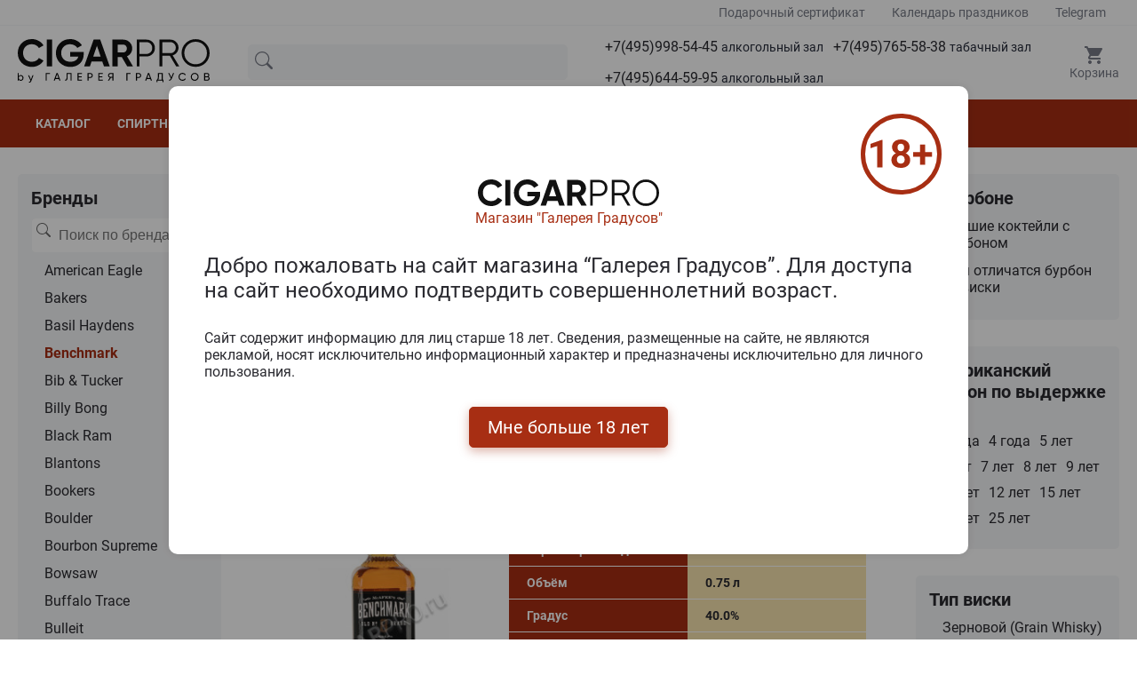

--- FILE ---
content_type: text/html; charset=UTF-8
request_url: https://www.cigarpro.ru/drinks/whisky/usa/benchmark/
body_size: 19342
content:
<!DOCTYPE html>
<html lang="ru">

<head>
    <link rel="icon" href="/favicon.svg" type="image/svg-xml">
    <meta charset="utf-8">
    <meta name="viewport" content="width=device-width, initial-scale=1">
    <meta name="csrf-token" content="SD8YZBvTTFT1oM6EatiCBpI49XV8HZMOr8I5uyhL">

    <title>Виски Benchmark купить бурбон Бенчмарк американский виски цена</title>

    <meta name="description" content="Виски Benchmark (Бенчмарк) - прекрасный выбор! Закажите Виски Benchmark (Бенчмарк) в магазине Галерея Градусов! У нас огромный выбор от простого до элитного! +7(495)644-59-95">

    
    <link rel="stylesheet" href="/css/app.css?id=09dac38c7016c7d0d3f6e2ea1ccf4fd3">

    <!-- Scripts -->
    
    
        <link rel="canonical" href="https://www.cigarpro.ru/drinks/whisky/usa/benchmark/">
</head>

<body>
<header id="header">
        <div class="header-top">
            <div class="container">
                <div class="header-top__inner">
                    <a href="/gift/gift-certificate/">
                        Подарочный сертификат
                    </a>
                    <a href="/holiday-calendar/">
                        Календарь праздников
                    </a>
                    
                    <a href="https://t.me/+79856445995/" rel="nofollow">
                        Telegram
                    </a>
                </div>
            </div>
        </div>
        <div class="container">
            <div class="header__wrapper">
                <div class="logo">
                    <a href="/" title="CigarPro - интернет магазин сигар и спиртных напиток">
                        <img src="/images/site/logo.svg" alt="Логотип CigarPro">
                    </a>
                </div>
                <div class="search">
                    <form class="search__form" action="/search-new">
                                                <input type="text" name="searchStr" class="input" placeholder="" title="Введите ключевые слова которые вы хотите найти." id="searchbox" value="">
                        <div class="search__barcode-scanner">

                        <a href="/barcode-scanner/" class="barcode-scanner-btn">
                            <svg class="svg-icon" style="width: 2em; height: 2em; vertical-align: middle; fill: currentColor; overflow: hidden;" viewBox="0 0 1024 1024" version="1.1" xmlns="http://www.w3.org/2000/svg">
                                <path d="M170.666667 256 256 256 256 768 170.666667 768 170.666667 256M298.666667 256 341.333333 256 341.333333 768 298.666667 768 298.666667 256M384 256 512 256 512 768 384 768 384 256M554.666667 256 597.333333 256 597.333333 768 554.666667 768 554.666667 256M682.666667 256 768 256 768 768 682.666667 768 682.666667 256M810.666667 256 853.333333 256 853.333333 768 810.666667 768 810.666667 256M85.333333 170.666667 85.333333 341.333333 0 341.333333 0 170.666667C0 123.733333 38.4 85.333333 85.333333 85.333333L256 85.333333 256 170.666667 85.333333 170.666667M938.666667 85.333333C985.6 85.333333 1024 123.733333 1024 170.666667L1024 341.333333 938.666667 341.333333 938.666667 170.666667 768 170.666667 768 85.333333 938.666667 85.333333M85.333333 682.666667 85.333333 853.333333 256 853.333333 256 938.666667 85.333333 938.666667C38.4 938.666667 0 900.266667 0 853.333333L0 682.666667 85.333333 682.666667M938.666667 853.333333 938.666667 682.666667 1024 682.666667 1024 853.333333C1024 900.266667 985.6 938.666667 938.666667 938.666667L768 938.666667 768 853.333333 938.666667 853.333333Z"  />
                            </svg>
                        </a>
                        </div>
                        <div class="search__close" style="">
                            <svg class="svg-icon" style="width: 2rem; height: 2rem; vertical-align: middle; fill: currentColor; overflow: hidden;" viewBox="0 0 1024 1024" version="1.1" xmlns="http://www.w3.org/2000/svg"><path d="M933.60766 955.85804 812.270296 955.85804c-11.178032 0-20.222382-9.083889-20.222382-20.221554 0-11.178597 9.044351-20.222577 20.222382-20.222577l101.113958 0 0-101.109816c0-11.177574 9.045374-20.221554 20.223406-20.221554 11.138121 0 20.222382 9.04398 20.222382 20.221554l0 121.331369C953.829019 946.774151 944.744758 955.85804 933.60766 955.85804zM933.60766 713.195302c-11.178032 0-20.223406-9.084912-20.223406-20.222577L913.384254 571.642378c0-11.177574 9.045374-20.222577 20.223406-20.222577 11.138121 0 20.222382 9.045003 20.222382 20.222577L953.830042 692.972724C953.829019 704.110389 944.744758 713.195302 933.60766 713.195302zM933.60766 470.532563c-11.178032 0-20.223406-9.083889-20.223406-20.221554L913.384254 328.97964c0-11.17655 9.045374-20.221554 20.223406-20.221554 11.138121 0 20.222382 9.045003 20.222382 20.221554l0 121.331369C953.829019 461.448674 944.744758 470.532563 933.60766 470.532563zM933.60766 227.870848c-11.178032 0-20.223406-9.083889-20.223406-20.222577l0-101.108792-101.113958 0c-11.178032 0-20.222382-9.083889-20.222382-20.221554 0-11.177574 9.044351-20.221554 20.222382-20.221554l121.336341 0c11.138121 0 20.222382 9.04398 20.222382 20.221554l0 121.330346C953.829019 218.786958 944.744758 227.870848 933.60766 227.870848zM690.933955 955.85804 569.598638 955.85804c-11.178032 0-20.223406-9.083889-20.223406-20.221554 0-11.178597 9.045374-20.222577 20.223406-20.222577L690.933955 915.413909c11.138121 0 20.223406 9.04398 20.223406 20.222577C711.157361 946.774151 702.072076 955.85804 690.933955 955.85804zM690.933955 106.539478 569.598638 106.539478c-11.178032 0-20.223406-9.083889-20.223406-20.221554 0-11.177574 9.045374-20.221554 20.223406-20.221554L690.933955 66.096371c11.138121 0 20.223406 9.04398 20.223406 20.221554C711.157361 97.455589 702.072076 106.539478 690.933955 106.539478zM448.262297 106.539478 326.925956 106.539478c-11.177008 0-20.222382-9.083889-20.222382-20.221554 0-11.177574 9.045374-20.221554 20.222382-20.221554l121.336341 0c11.138121 0 20.222382 9.04398 20.222382 20.221554C468.484679 97.455589 459.399395 106.539478 448.262297 106.539478zM205.589615 955.85804 84.254298 955.85804c-11.178032 0-20.222382-9.083889-20.222382-20.221554L64.031916 814.305117c0-11.177574 9.044351-20.221554 20.222382-20.221554 11.157565 0 20.222382 9.04398 20.222382 20.221554l0 101.109816 101.113958 0c11.157565 0 20.222382 9.04398 20.222382 20.222577C225.813021 946.774151 216.748203 955.85804 205.589615 955.85804zM205.589615 106.539478l-101.113958 0 0 101.108792c0 11.137665-9.064818 20.222577-20.222382 20.222577-11.178032 0-20.222382-9.083889-20.222382-20.222577L64.030892 86.317924c0-11.177574 9.044351-20.221554 20.222382-20.221554l121.336341 0c11.157565 0 20.222382 9.04398 20.222382 20.221554C225.813021 97.455589 216.748203 106.539478 205.589615 106.539478zM84.254298 308.758086c11.157565 0 20.222382 9.045003 20.222382 20.221554l0 121.331369c0 11.137665-9.064818 20.221554-20.222382 20.221554-11.178032 0-20.222382-9.083889-20.222382-20.221554L64.031916 328.97964C64.030892 317.80309 73.076266 308.758086 84.254298 308.758086zM84.254298 551.419801c11.157565 0 20.222382 9.045003 20.222382 20.222577L104.47668 692.972724c0 11.137665-9.064818 20.222577-20.222382 20.222577-11.178032 0-20.222382-9.084912-20.222382-20.222577L64.031916 571.642378C64.030892 560.464805 73.076266 551.419801 84.254298 551.419801zM700.49305 661.534711l-40.998396 40.996716c-7.504212 7.502881-19.748572 7.502881-27.291671 0L516.118465 586.453712 400.035993 702.531428c-7.544122 7.502881-19.788483 7.502881-27.292695 0l-40.998396-40.996716c-7.504212-7.503904-7.504212-19.747763 0-27.290553l116.122382-116.079762L331.744902 402.125567c-7.504212-7.582699-7.504212-19.786649 0-27.330462l40.998396-40.956807c7.504212-7.543813 19.748572-7.543813 27.292695 0l116.082471 116.077715 116.084518-116.077715c7.543099-7.543813 19.787459-7.543813 27.291671 0l40.998396 40.956807c7.504212 7.543813 7.504212 19.747763 0 27.330462L584.369645 518.164397l116.123405 116.079762C707.997262 641.786948 707.997262 654.030807 700.49305 661.534711zM326.925956 915.413909l121.336341 0c11.138121 0 20.222382 9.04398 20.222382 20.222577 0 11.137665-9.084261 20.221554-20.222382 20.221554L326.925956 955.85804c-11.177008 0-20.222382-9.083889-20.222382-20.221554C306.703574 924.45789 315.747925 915.413909 326.925956 915.413909z"  /></svg>
                        </div>
                        <svg class="icon search__icon">
                            <use xlink:href="/images/site/sprite.svg#search"></use>
                        </svg>
                    </form>
                    <div class="search__result-dynamic"></div>
                </div>
                <div class="phone">
                    <div class="phone__icon">
                        <svg class="icon">
                            <use xlink:href="/images/site/sprite.svg#phone"></use>
                        </svg>
                        <span>Телефон</span>
                    </div>
                    <div class="phone__wrapper">
                        <div class="phone__item">
                            <a href="tel:+74959985445">+7(495)998-54-45 <span>алкогольный зал</span></a>
                        </div>
                        <div class="phone__item">
                            <a href="tel:+74957655838">+7(495)765-58-38 <span>табачный зал</span></a>
                        </div>
                        
                        <div class="phone__item">
                            <a href="tel:+74956445995">+7(495)644-59-95 <span>алкогольный зал</span></a>
                        </div>
                        
                        <div class="phone__item whatsapp">
                            <div>
                                <svg class="icon">
                                    <use xlink:href="/images/site/sprite.svg#telegram-color"></use>
                                </svg>
                            </div>
                            <a href="https://t.me/+79856445995/">Написать в Telegram</a>
                        </div>
                        <div class="phone__item whatsapp">
                            <div style="padding: 3px;">
                                <img src="/images/site/max-messenger-sign-logo.png" alt="" style="height: 18px">
                            </div>
                            <a href="https://t.me/+79856445995/">Написать в Max</a>
                        </div>
                    </div>
                    <div class="phone-contact__wrapper">
                        <div class="phone__item">
                            <a href="tel:+74959985445">+7(495)998-54-45 <span>алкогольный зал</span></a>
                        </div>
                        <div class="phone__item">
                            <a href="tel:+74957655838">+7(495)765-58-38 <span>табачный зал</span></a>
                        </div>
                        
                        <div class="phone__item">
                            <a href="tel:+74956445995">+7(495)644-59-95 <span>алкогольный зал</span></a>
                        </div>
                        
                        <div class="phone__item whatsapp">
                            <div>
                                <svg class="icon">
                                    <use xlink:href="/images/site/sprite.svg#telegram-color"></use>
                                </svg>
                            </div>
                            <a href="https://t.me/+79856445995/">Написать в Telegram</a>
                        </div>
                        <div class="phone__item whatsapp">
                            <div style="padding: 3px;">
                                <img src="/images/site/max-messenger-sign-logo.png" alt="" style="height: 18px">
                            </div>
                            <a href="https://t.me/+79856445995/">Написать в Max</a>
                        </div>
                        <div class="phone__item">
                            <a href="https://yandex.ru/maps/org/galereya_gradusov/1314001680" targe="_blank" style="color: blue; text-decoration: underline;">
                                Магазин "Галерея Градусов"<br>ул. Серпуховский вал, д. 5, Москва
                            </a>
                        </div>
                    </div>
                </div>
                <div class="cart">
                    <div class="cart__icon">
                        <svg class="icon">
                            <use xlink:href="/images/site/sprite.svg#cart"></use>
                        </svg>
                        <span>Корзина</span>
                        <span class="cart__counter" style="display: none;"></span>
                    </div>
                    <div class="mini-cart">
                        <div class="mini-cart_div">
                            <div class="mini-cart__title"><a href="/cart/">Заявка</a></div>
                            <div class="mini-cart__wrap"></div>
                            <div class="mini-cart__total">Итого: 0 руб.</div>
                            <a href="/cart/" class="primary-btn">Оформить заявку</a>
                        </div>
                    </div>

                    
                </div>
            </div>
        </div>
        <nav id="menu">
            <div class="container">
                <ul class="menu-contaier">
                    <li class="menu-contaier-item"><a href="/">Каталог</a></li>
                    <li class="menu-contaier-item menu-dropdown">
                        <div class="menu-dropdown-btn">
                            <span>Спиртные напитки</span>
                            <svg class="icon menu-dropdown-icon">
                                <use xlink:href="/images/site/sprite.svg#arrow-down"></use>
                            </svg>
                        </div>
                        <div class="menu-dropdown-close-btn">
                            <svg class="icon menu-dropdown-icon">
                                <use xlink:href="/images/site/sprite.svg#close"></use>
                            </svg>
                        </div>
                        <ul class="menu-dropdown-list">
                            <li class="menu-dropdown-list-item"><a href="/drinks/absinthe/">Абсент</a></li>
                            <li class="menu-dropdown-list-item"><a href="/drinks/icewine/">Айсвайн</a></li>
                            <li class="menu-dropdown-list-item"><a href="/drinks/aperitifs/">Аперитивы</a></li>
                            <li class="menu-dropdown-list-item"><a href="/drinks/armagnac/">Арманьяк</a></li>
                            <li class="menu-dropdown-list-item"><a href="/drinks/baijiu/">Байцзю</a></li>
                            <li class="menu-dropdown-list-item"><a href="/drinks/bitter/">Биттер</a></li>
                            <li class="menu-dropdown-list-item"><a href="/drinks/brandy/">Бренди</a></li>
                            <li class="menu-dropdown-list-item"><a href="/drinks/brandy-de-jerez/">Бренди де Херес</a></li>
                            <li class="menu-dropdown-list-item"><a href="/drinks/vermouth/">Вермут</a></li>
                            <li class="menu-dropdown-list-item"><a href="/drinks/wine/">Вино</a></li>
                            <li class="menu-dropdown-list-item"><a href="/drinks/whisky/">Виски</a></li>
                            <li class="menu-dropdown-list-item"><a href="/drinks/vodka/">Водка</a></li>
                            <li class="menu-dropdown-list-item"><a href="/drinks/grappa/">Граппа</a></li>
                            <li class="menu-dropdown-list-item"><a href="/drinks/gin/">Джин</a></li>
                            <li class="menu-dropdown-list-item"><a href="/drinks/distillates/">Дистилляты (фруктовые и злаковые)</a></li>
                            <li class="menu-dropdown-list-item"><a href="/drinks/sparkling-wines/">Игристое вино</a></li>
                            <li class="menu-dropdown-list-item"><a href="/drinks/calvados/">Кальвадос</a></li>
                            <li class="menu-dropdown-list-item"><a href="/drinks/cachaca/">Кашаса</a></li>
                            <li class="menu-dropdown-list-item"><a href="/drinks/cocktails/">Коктейли (на основе спиртных напитков)</a></li>
                            <li class="menu-dropdown-list-item"><a href="/drinks/cognac/">Коньяк</a></li>
                            <li class="menu-dropdown-list-item"><a href="/drinks/liqueur/">Ликер</a></li>
                            <li class="menu-dropdown-list-item"><a href="/drinks/limoncello/">Лимончелло</a></li>
                            <li class="menu-dropdown-list-item"><a href="/drinks/madeira/">Мадейра вино</a></li>
                            <li class="menu-dropdown-list-item"><a href="/drinks/malaga/">Малага</a></li>
                            <li class="menu-dropdown-list-item"><a href="/drinks/marsala/">Марсала</a></li>
                            <li class="menu-dropdown-list-item"><a href="/drinks/medovuha/">Медовуха и Медостав</a></li>
                            <li class="menu-dropdown-list-item"><a href="/drinks/mezcal/">Мескаль</a></li>
                            <li class="menu-dropdown-list-item"><a href="/drinks/tinctures/">Настойки</a></li>
                            <li class="menu-dropdown-list-item"><a href="/drinks/eau-de-vie/">О-де-ви</a></li>
                            <li class="menu-dropdown-list-item"><a href="/drinks/beer/">Пиво</a></li>
                            <li class="menu-dropdown-list-item"><a href="/drinks/pineau-des-charentes/">Пино де Шарант</a></li>
                            <li class="menu-dropdown-list-item"><a href="/drinks/pisco/">Писко</a></li>
                            <li class="menu-dropdown-list-item"><a href="/drinks/pommeaudenormandie/">Поммо де Норманди</a></li>
                            <li class="menu-dropdown-list-item"><a href="/drinks/porto/">Портвейн</a></li>
                            <li class="menu-dropdown-list-item"><a href="/drinks/rakija/">Ракия</a></li>
                            <li class="menu-dropdown-list-item"><a href="/drinks/rum/">Ром</a></li>
                            <li class="menu-dropdown-list-item"><a href="/drinks/sake/">Саке</a></li>
                            <li class="menu-dropdown-list-item"><a href="/drinks/sambuca/">Самбука</a></li>
                            <li class="menu-dropdown-list-item"><a href="/drinks/cidre/">Сидр</a></li>
                            <li class="menu-dropdown-list-item"><a href="/drinks/syrups/">Сиропы</a></li>
                            <li class="menu-dropdown-list-item"><a href="/drinks/shochu/">Сётю</a></li>
                            <li class="menu-dropdown-list-item"><a href="/drinks/tequila/">Текила</a></li>
                            <li class="menu-dropdown-list-item"><a href="/drinks/tutovka/">Тутовка (тутовая водка)</a></li>
                            <li class="menu-dropdown-list-item"><a href="/drinks/ouzo/">Узо</a></li>
                            <li class="menu-dropdown-list-item"><a href="/drinks/flocdecascogne/">Флок де Гасконь</a></li>
                            <li class="menu-dropdown-list-item"><a href="/drinks/sherry/">Херес</a></li>
                            <li class="menu-dropdown-list-item"><a href="/drinks/chacha/">Чача</a></li>
                            <li class="menu-dropdown-list-item"><a href="/drinks/champagne/">Шампанское</a></li>
                            <li class="menu-dropdown-list-item"><a href="/drinks/schnapps/">Шнапс</a></li>
                            <li class="menu-dropdown-list-item"><a href="/drinks/alcoholomination/">Алкоминималистика</a></li>
                            <li class="menu-dropdown-list-item"><a href="/drinks/big-bottles/">Большие бутылки</a></li>
                        </ul>
                    </li>
                    <li class="menu-contaier-item"><a href="/cigar/">Сигары</a></li>
                    <li class="menu-contaier-item"><a href="/sale/">Акции</a></li>
                    <li class="menu-contaier-item"><a href="/gift-sets/">Подарочные наборы</a></li>
                    <li class="menu-contaier-item"><a href="/content/pokupka-i-oplata/">Покупка и оплата</a></li>
                    <li class="menu-contaier-item"><a href="/content/kontaktnaya-informaciya/">Контакты</a></li>
                </ul>
            </div>
        </nav>
        <div class="mob-header">
            <div class="mob-header__col mob-header__col--1 menu-nav-btn">
                <svg class="icon">
                    <use xlink:href="/images/site/sprite.svg#burger"></use>
                </svg>
            </div>
            <div class="mob-header__col mob-header__col--2">
                <a href="/" title="CigarPro - интернет магазин сигар и спиртных напиток">
                    <img src="/images/site/logo.svg" alt="Логотип CigarPro">
                </a>
            </div>
            <div class="mob-header__col mob-header__col--3">
                <div class="mob-search-btn">
                     <svg class="svg-icon" style="width: 1.5rem; height: 1.5rem; vertical-align: middle; fill: fill: var(--gray-700);  overflow: hidden;" viewBox="0 0 1024 1024" version="1.1" xmlns="http://www.w3.org/2000/svg"><path d="M959.9 857.3L745.8 666.9c38.9-58.6 61.6-128.9 61.6-204.4 0-204.3-166.2-370.6-370.6-370.6S66.3 258.2 66.3 462.5s166.2 370.6 370.6 370.6c94.1 0 180.1-35.3 245.6-93.3l213.4 189.7 64-72.2z m-523.1-96.6c-164.4 0-298.2-133.8-298.2-298.2s133.8-298.2 298.2-298.2S735 298.1 735 462.5 601.2 760.7 436.8 760.7z"  /></svg>
                </div>
                <div class="mob-phone-btn">
                    <svg class="svg-icon" style="width: 1.4rem; height: 1.4rem; vertical-align: middle; fill: fill: var(--gray-700); overflow: hidden;" viewBox="0 0 1024 1024" version="1.1" xmlns="http://www.w3.org/2000/svg"><path d="M621.757 673.43c22.617-31.703 34.744-46.767 47.935-58.103 16.445-14.133 31.625-20.003 54.5-23.61 23.083-3.646 41.382-1.284 64.29 9.076 16.777 7.587 32.627 17.058 82.123 48.201l-0.003-0.002c42.163 26.525 67.652 46.279 83.501 65.851 18.533 22.886 24.71 46.673 20.694 73.304-3.316 56.063-43.95 129.32-92.86 164.004l-0.186 0.132-0.188 0.13c-61.317 42.533-166.303 44.912-279.717 9.437-122.32-38.26-244.82-116.71-346.36-228.524C158.645 626.69 99.071 524.957 69.84 429.178c-11.407-37.376-17.725-72.42-19.927-105.372-1.602-23.956-1-43.412 1.013-64.185l0.04-0.408 0.046-0.406c3.04-26.27 9.244-48.557 20.532-69.3 12.596-23.149 30.964-42.942 55.802-59.925 45.098-35.888 95.061-55.344 135.471-54.542 10.793 0.218 18.743 1.036 27.516 3.477 11.199 3.116 21.22 8.492 30.665 16.297 13.657 11.287 25.895 26.86 48.511 59.847 28.18 38.666 46.456 71.21 56.524 99.216 8.56 23.812 10.998 43.338 9.264 61.897l-0.012 0.133-0.014 0.134c-1.997 20.065-8.332 37.303-18.878 52.258-7.892 11.19-16.248 19.163-29.354 29.621-0.954 0.761-1.905 1.515-3.207 2.542l-1.533 1.21-1.485 1.173a320.024 320.024 0 0 0-5.458 4.396 151.177 151.177 0 0 0-3.433 2.92 236.505 236.505 0 0 0-3.205 4.207c-10.678 14.361-13.636 23.359-10.743 38.564 5.37 28.22 30.901 68.776 83.624 123.197 61.503 58.95 109.633 90.651 144.547 100.758 11.077 3.206 19.346 3.794 25.4 2.738 3.31-0.577 5.464-1.547 7.118-2.799 1.041-0.788-0.19 0.625 3.092-3.397z m263.957 96.793c-8.166-10.085-27.432-25.016-61.971-46.744-45.01-28.32-60.109-37.342-71.523-42.504-7.098-3.21-8.013-3.329-14.31-2.334-8.113 1.28-8.569 1.456-10.861 3.426-6.033 5.184-15.557 17.064-34.473 43.619l-0.863 1.211-0.943 1.15c1.705-2.08-2.45 3.19-4.85 5.885a98.117 98.117 0 0 1-14.14 13.057c-27.592 20.888-65.156 27.438-110.102 14.428-50.771-14.697-110.419-54.034-181.581-122.343l-0.562-0.54-0.543-0.559c-63.979-65.921-98.278-120.317-107.465-168.592-4.415-23.205-3.014-44.836 3.6-64.954 5.125-15.588 12.53-28.523 22.973-42.568 1.988-2.673 3.383-4.481 6.768-8.817l2.13-2.729 2.532-2.362c3.078-2.873 6.253-5.639 9.74-8.523 2.12-1.754 4.22-3.442 6.932-5.588-0.385 0.305 4.686-3.698 5.95-4.707 12.607-10.06 14.648-12.91 15.539-21.668 0.515-5.732-0.323-12.287-4.469-23.82-6.996-19.46-21.382-45.042-45.176-77.632l-0.39-0.533-0.372-0.544c-17.263-25.197-26.485-37.09-31.69-41.728-1.088-0.085-2.551-0.148-4.535-0.194-7.384-0.14-18.473 2.116-31.125 7.088-15.768 6.197-32.443 15.966-48.849 29.183l-1.49 1.2-1.588 1.067c-26.085 17.513-35.794 35.23-39.53 66.971-1.553 16.192-1.994 30.944-0.76 49.412 1.76 26.318 6.88 54.713 16.292 85.554 25.318 82.96 78.27 173.384 166.622 270.674 91.047 100.258 200.139 170.122 307.485 203.698 46.612 14.58 90.747 21.46 128.32 20.608 33.355-0.756 59.314-7.593 74.786-18.238 13.212-9.435 27.364-26.586 38.455-46.854 10.579-19.33 16.886-38.907 17.319-51.382l0.109-3.137 0.553-3.09c0.186-1.04 0.28-1.802 0.312-2.329-0.414-0.767-1.134-1.833-2.256-3.218z"  /></svg>
                    
                </div>
                
            </div>
        </div>
        <div class="mob-menu" style="transform: translateY(0px)">
            <div class="mob-menu__item" style="text-align: center;">
                <a href="/" style="position: relative; top: -3px;">
                    <svg class="icon mob-menu__icon">
                        <use xlink:href="/images/site/sprite.svg#home"></use>
                    </svg>
                    <div style="font-size: 13px;">Главная</div>
                </a>
            </div>
            <div class="mob-menu__item menu-nav-btn">
                <svg class="icon mob-menu__icon">
                    <use xlink:href="/images/site/sprite.svg#burger"></use>
                </svg>
                <span>Меню</span>
            </div>
            <div class="mob-menu__item">
                <a href="/barcode-scanner/" style="text-align: center;" class="barcode-scanner-btn">
                    <svg class="svg-icon" style="width: 1.35rem; height: 1.35rem; vertical-align: middle; fill: currentColor; overflow: hidden; position: relative; top: -3px" viewBox="0 0 1024 1024" version="1.1" xmlns="http://www.w3.org/2000/svg">
                        <path d="M170.666667 256 256 256 256 768 170.666667 768 170.666667 256M298.666667 256 341.333333 256 341.333333 768 298.666667 768 298.666667 256M384 256 512 256 512 768 384 768 384 256M554.666667 256 597.333333 256 597.333333 768 554.666667 768 554.666667 256M682.666667 256 768 256 768 768 682.666667 768 682.666667 256M810.666667 256 853.333333 256 853.333333 768 810.666667 768 810.666667 256M85.333333 170.666667 85.333333 341.333333 0 341.333333 0 170.666667C0 123.733333 38.4 85.333333 85.333333 85.333333L256 85.333333 256 170.666667 85.333333 170.666667M938.666667 85.333333C985.6 85.333333 1024 123.733333 1024 170.666667L1024 341.333333 938.666667 341.333333 938.666667 170.666667 768 170.666667 768 85.333333 938.666667 85.333333M85.333333 682.666667 85.333333 853.333333 256 853.333333 256 938.666667 85.333333 938.666667C38.4 938.666667 0 900.266667 0 853.333333L0 682.666667 85.333333 682.666667M938.666667 853.333333 938.666667 682.666667 1024 682.666667 1024 853.333333C1024 900.266667 985.6 938.666667 938.666667 938.666667L768 938.666667 768 853.333333 938.666667 853.333333Z"  />
                    </svg>
                    <div style="position: relative; top: -2px; font-size: 13px;">Штрихкод</div>
                </a>
                

            </div>
            <div class="mob-menu__item contact-btn">
                
                    <svg class="icon mob-menu__icon">
                        <use xlink:href="/images/site/sprite.svg#phone"></use>
                    </svg>
                    <div style="margin-top: 4px; color: #fff; font-size: 13px;">Контакты</div>
                
            </div>
            <div class="mob-menu__item mob-cart-btn">
                <svg class="icon mob-menu__icon">
                    <use xlink:href="/images/site/sprite.svg#cart"></use>
                </svg>
                <span>Корзина</span>
                <span class="cart__counter" style="display: none; border: 1px solid #fff"></span>
            </div>
        </div>
    </header>
    <div class="mob-overlay"></div>
    <div class="overlay"></div>
    <main>
        <div class="container">
            <div class="row">
                <div class="sidebar left-sidebar">
                        <div class="link-block sf">
                                <div class="link-block__title ">Бренды</div>
                                <div class="link-block__search">
                                    <form class="link-block__form" action="https://www.cigarpro.ru/search">
                                        <input type="text" name="searchStr" class="input" placeholder="Поиск по брендам" title="Введите ключевые слова которые вы хотите найти." id="searchbox-brand">
                                        <svg class="search__icon" width="17" height="16" viewBox="0 0 17 16" fill="none" xmlns="http://www.w3.org/2000/svg">
                                            <g clip-path="url(#clip0_628_164111)">
                                                <path d="M11.7468 10.3421C12.7151 9.02083 13.1488 7.38264 12.9611 5.7553C12.7734 4.12796 11.9782 2.63149 10.7346 1.56528C9.49092 0.499068 7.89055 -0.0582491 6.25364 0.00482408C4.61673 0.0678972 3.06399 0.746709 1.90607 1.90545C0.748156 3.0642 0.0704546 4.61742 0.00855278 6.25438C-0.053349 7.89134 0.505113 9.49131 1.57221 10.7342C2.63931 11.9771 4.13635 12.7712 5.76382 12.9577C7.3913 13.1442 9.02919 12.7094 10.3498 11.7401H10.3488C10.3788 11.7801 10.4108 11.8181 10.4468 11.8551L14.2968 15.7051C14.4843 15.8928 14.7387 15.9983 15.004 15.9983C15.2692 15.9984 15.5237 15.8932 15.7113 15.7056C15.8989 15.5181 16.0044 15.2638 16.0045 14.9985C16.0046 14.7332 15.8993 14.4788 15.7118 14.2911L11.8618 10.4411C11.8261 10.405 11.7876 10.3715 11.7468 10.3411V10.3421ZM12.0048 6.49815C12.0048 7.22042 11.8625 7.93562 11.5861 8.60291C11.3097 9.2702 10.9046 9.87651 10.3939 10.3872C9.88317 10.898 9.27685 11.3031 8.60956 11.5795C7.94227 11.8559 7.22707 11.9981 6.5048 11.9981C5.78253 11.9981 5.06734 11.8559 4.40005 11.5795C3.73275 11.3031 3.12644 10.898 2.61572 10.3872C2.10499 9.87651 1.69987 9.2702 1.42347 8.60291C1.14707 7.93562 1.0048 7.22042 1.0048 6.49815C1.0048 5.03946 1.58427 3.64051 2.61572 2.60906C3.64717 1.57761 5.04611 0.998147 6.5048 0.998147C7.96349 0.998147 9.36244 1.57761 10.3939 2.60906C11.4253 3.64051 12.0048 5.03946 12.0048 6.49815Z" fill="#696969">
                                                </path>
                                            </g>
                                            <defs>
                                                <clipPath id="clip0_628_164111">
                                                    <rect width="16" height="16" fill="white" transform="translate(0.00390625)">
                                                    </rect>
                                                </clipPath>
                                            </defs>
                                        </svg>
                                    </form>
                                </div>
                                <ul class="link-block__list">
                                    <li><a href="/drinks/whisky/usa/american-eagle/" data-search="american eagle американ игле" class="link-block__link">American Eagle</a></li><li><a href="/drinks/whisky/usa/bbakers/" data-search="bakers бакерс" class="link-block__link">Bakers</a></li><li><a href="/drinks/whisky/usa/basil-haydens/" data-search="basil haydens басил хэйденс" class="link-block__link">Basil Haydens</a></li><li><a href="/drinks/whisky/usa/benchmark/" data-search="benchmark бенчмарк" class="link-block__link active">Benchmark</a></li><li><a href="/drinks/whisky/usa/bib-tucker/" data-search="bib & tucker биб & туцкер" class="link-block__link">Bib & Tucker</a></li><li><a href="/drinks/whisky/usa/billy-bong/" data-search="billy bong биллы бонг" class="link-block__link">Billy Bong</a></li><li><a href="/drinks/whisky/usa/black-ram/" data-search="black ram блацк рам" class="link-block__link">Black Ram</a></li><li><a href="/drinks/whisky/usa/blantons/" data-search="blantons блантонс" class="link-block__link">Blantons</a></li><li><a href="/drinks/whisky/usa/bookers/" data-search="bookers боокерс" class="link-block__link">Bookers</a></li><li><a href="/drinks/whisky/usa/boulder/" data-search="boulder боулдер" class="link-block__link">Boulder</a></li><li><a href="/drinks/whisky/usa/bourbon-supreme/" data-search="bourbon supreme боурбон супреме" class="link-block__link">Bourbon Supreme</a></li><li><a href="/drinks/whisky/usa/bowsaw/" data-search="bowsaw бооесаое" class="link-block__link">Bowsaw</a></li><li><a href="/drinks/whisky/usa/buffalo-trace/" data-search="buffalo trace буффало траце" class="link-block__link">Buffalo Trace</a></li><li><a href="/drinks/whisky/usa/bulleit/" data-search="bulleit буллеит" class="link-block__link">Bulleit</a></li><li><a href="/drinks/whisky/usa/chicken-cock/" data-search="chicken cock чицкен цоцк" class="link-block__link">Chicken Cock</a></li><li><a href="/drinks/whisky/usa/conciere/" data-search="conciere цонциере" class="link-block__link">Conciere</a></li><li><a href="/drinks/whisky/usa/copper-fox/" data-search="copper fox цоппер фокс" class="link-block__link">Copper Fox</a></li><li><a href="/drinks/whisky/usa/cornercreek/" data-search="corner creek цорнер црик" class="link-block__link">Corner Creek</a></li><li><a href="/drinks/whisky/usa/dads-hat/" data-search="dads hat дадс хат" class="link-block__link">Dads Hat</a></li><li><a href="/drinks/whisky/usa/david-nicholson/" data-search="david nicholson давид ничолсон" class="link-block__link">David Nicholson</a></li><li><a href="/drinks/whisky/usa/early-times/" data-search="early times ирлы тимес" class="link-block__link">Early Times</a></li><li><a href="/drinks/whisky/usa/elijancraig/" data-search="elijah craig елиджах цраиг" class="link-block__link">Elijah Craig</a></li><li><a href="/drinks/whisky/usa/evanwilliams/" data-search="evan williams еван оеиллиамс" class="link-block__link">Evan Williams</a></li><li><a href="/drinks/whisky/usa/fordman/" data-search="fordman фордман" class="link-block__link">Fordman</a></li><li><a href="/drinks/whisky/usa/four-roses/" data-search="four roses фоур росес" class="link-block__link">Four Roses</a></li><li><a href="/drinks/whisky/usa/greenbar/" data-search="greenbar гринбар" class="link-block__link">Greenbar</a></li><li><a href="/drinks/whisky/usa/heavenhill/" data-search="heaven hill хивен хилл" class="link-block__link">Heaven Hill</a></li><li><a href="/drinks/whisky/usa/high-west/" data-search="high west хигх оеест" class="link-block__link">High West</a></li><li><a href="/drinks/whisky/usa/hudson/" data-search="hudson худсон" class="link-block__link">Hudson</a></li><li><a href="/drinks/whisky/usa/jack-daniels/" data-search="jack daniels джацк даниелс" class="link-block__link">Jack Daniels</a></li><li><a href="/drinks/whisky/usa/james-e-pepper/" data-search="james e. pepper джамес е. пеппер" class="link-block__link">James E. Pepper</a></li><li><a href="/drinks/whisky/usa/jeffersons/" data-search="jeffersons джефферсонс" class="link-block__link">Jeffersons</a></li><li><a href="/drinks/whisky/usa/jimbeam/" data-search="jim beam джим бим" class="link-block__link">Jim Beam</a></li><li><a href="/drinks/whisky/usa/joe-got-a-gun/" data-search="joe got a gun джое гот а гун" class="link-block__link">Joe Got A Gun</a></li><li><a href="/drinks/whisky/usa/john-lee/" data-search="john lee джохн ли" class="link-block__link">John Lee</a></li><li><a href="/drinks/whisky/usa/john-midley/" data-search="john midley джохн мидлеы" class="link-block__link">John Midley</a></li><li><a href="/drinks/whisky/usa/kentucky-dale/" data-search="kentucky dale кентуцкы дале" class="link-block__link">Kentucky Dale</a></li><li><a href="/drinks/whisky/usa/kentucky-gentleman/" data-search="kentucky gentleman кентуцкы гентлеман" class="link-block__link">Kentucky Gentleman</a></li><li><a href="/drinks/whisky/usa/kentucky-owl/" data-search="kentucky owl кентуцкы ооел" class="link-block__link">Kentucky Owl</a></li><li><a href="/drinks/whisky/usa/kentucky-tavern/" data-search="kentucky tavern кентуцкы таверн" class="link-block__link">Kentucky Tavern</a></li><li><a href="/drinks/whisky/usa/kentucky-walker/" data-search="kentucky walker кентуцкы оеалкер" class="link-block__link">Kentucky Walker</a></li><li><a href="/drinks/whisky/usa/knobcreek/" data-search="knob creek кноб црик" class="link-block__link">Knob Creek</a></li><li><a href="/drinks/whisky/usa/koval/" data-search="koval ковал" class="link-block__link">Koval</a></li><li><a href="/drinks/whisky/usa/leopold-bros/" data-search="leopold bros леополд брос" class="link-block__link">Leopold Bros</a></li><li><a href="/drinks/whisky/usa/makers-mark/" data-search="makers mark макерс марк" class="link-block__link">Makers Mark</a></li><li><a href="/drinks/whisky/usa/manhattan/" data-search="manhattan манхаттан" class="link-block__link">Manhattan</a></li><li><a href="/drinks/whisky/usa/michters/" data-search="michters мичтерс" class="link-block__link">Michters</a></li><li><a href="/drinks/whisky/usa/mickey-finn/" data-search="mickey finn мицкеы финн" class="link-block__link">Mickey Finn</a></li><li><a href="/drinks/whisky/usa/moonshine-runners/" data-search="moonshine runners мооншине руннерс" class="link-block__link">Moonshine Runners</a></li><li><a href="/drinks/whisky/usa/nelsons-green-brier/" data-search="nelsons green brier нелсонс грин бриер" class="link-block__link">Nelsons Green Brier</a></li><li><a href="/drinks/whisky/usa/old-forester/" data-search="old forester олд форестер" class="link-block__link">Old Forester</a></li><li><a href="/drinks/whisky/usa/old-scout/" data-search="old scout олд сцоут" class="link-block__link">Old Scout</a></li><li><a href="/drinks/whisky/usa/old-virginia/" data-search="old virginia олд виргиниа" class="link-block__link">Old Virginia</a></li><li><a href="/drinks/whisky/usa/rebel/" data-search="rebel ребел" class="link-block__link">Rebel</a></li><li><a href="/drinks/whisky/usa/redemption/" data-search="redemption редемптион" class="link-block__link">Redemption</a></li><li><a href="/drinks/whisky/usa/rittenhouserye/" data-search="rittenhouse rye риттенхоусе рые" class="link-block__link">Rittenhouse Rye</a></li><li><a href="/drinks/whisky/usa/templeton-rye/" data-search="templeton rye темплетон рые" class="link-block__link">Templeton Rye</a></li><li><a href="/drinks/whisky/usa/terre-pure-spirits/" data-search="terre pure spirits терре пуре спиритс" class="link-block__link">Terre Pure Spirits</a></li><li><a href="/drinks/whisky/usa/town-branch/" data-search="town branch тооен бранч" class="link-block__link">Town Branch</a></li><li><a href="/drinks/whisky/usa/uncle-bob/" data-search="uncle bob унцле боб" class="link-block__link">Uncle Bob</a></li><li><a href="/drinks/whisky/usa/watershed/" data-search="watershed оеатершед" class="link-block__link">Watershed</a></li><li><a href="/drinks/whisky/usa/western-son/" data-search="western son оеестерн сон" class="link-block__link">Western Son</a></li><li><a href="/drinks/whisky/usa/westward/" data-search="westward оеестоеард" class="link-block__link">Westward</a></li><li><a href="/drinks/whisky/usa/whistlepig/" data-search="whistlepig оехистлепиг" class="link-block__link">WhistlePig</a></li><li><a href="/drinks/whisky/usa/wild-turkey/" data-search="wild turkey оеилд туркеы" class="link-block__link">Wild Turkey</a></li><li><a href="/drinks/whisky/usa/wiseman/" data-search="wiseman оеисеман" class="link-block__link">Wiseman</a></li><li><a href="/drinks/whisky/usa/woodford/" data-search="woodford оеоодфорд" class="link-block__link">Woodford</a></li><li><a href="/drinks/whisky/usa/yellow-rose/" data-search="yellow rose ыеллоое росе" class="link-block__link">Yellow Rose</a></li>
                                </ul>
                                <div class="link-block__gradient"></div>
                            </div><div class="link-block">
                                <div class="link-block__title">По странам</div>
                                <ul>
                                    <li><a href="/drinks/whisky/australian-whiskey/" data-search="avstraliyskiy viski австралийский виски" class="link-block__link">Австралийский виски</a></li><li><a href="/drinks/whisky/austrian-whiskey/" data-search="avstriyskiy viski австрийский виски" class="link-block__link">Австрийский виски</a></li><li><a href="/drinks/whisky/english-whiskey/" data-search="angliyskiy viski английский виски" class="link-block__link">Английский виски</a></li><li><a href="/drinks/whisky/armianskii-viski/" data-search="armyanskiy viski армянский виски" class="link-block__link">Армянский виски</a></li><li><a href="/drinks/whisky/belgiiskii-viski/" data-search="byelgiyskiy viski бельгийский виски" class="link-block__link">Бельгийский виски</a></li><li><a href="/drinks/whisky/bolgarskii-viski/" data-search="bolgarskiy viski болгарский виски" class="link-block__link">Болгарский виски</a></li><li><a href="/drinks/whisky/brazilskii-viski/" data-search="brazilskiy viski бразильский виски" class="link-block__link">Бразильский виски</a></li><li><a href="/drinks/whisky/usa/" data-search="burbon. amyerikanskiy viski бурбон. американский виски" class="link-block__link">Бурбон. Американский виски</a></li><li><a href="/drinks/whisky/wales/" data-search="valliyskiy viski валлийский виски" class="link-block__link">Валлийский виски</a></li><li><a href="/drinks/whisky/gruzinskii-viski/" data-search="gruzinskiy viski грузинский виски" class="link-block__link">Грузинский виски</a></li><li><a href="/drinks/whisky/danish-whiskey/" data-search="datskiy viski датский виски" class="link-block__link">Датский виски</a></li><li><a href="/drinks/whisky/israel/" data-search="izrailskiy viski израильский виски" class="link-block__link">Израильский виски</a></li><li><a href="/drinks/whisky/indian-whisky/" data-search="indiyskiy viski индийский виски" class="link-block__link">Индийский виски</a></li><li><a href="/drinks/whisky/irland/" data-search="irlandskiy viski ирландский виски" class="link-block__link">Ирландский виски</a></li><li><a href="/drinks/whisky/spanish-whiskey/" data-search="ispanskiy viski испанский виски" class="link-block__link">Испанский виски</a></li><li><a href="/drinks/whisky/italian-whiskey/" data-search="italyanskiy viski итальянский виски" class="link-block__link">Итальянский виски</a></li><li><a href="/drinks/whisky/canada/" data-search="kanadskiy viski канадский виски" class="link-block__link">Канадский виски</a></li><li><a href="/drinks/whisky/kitaiskii-viski/" data-search="kitayskiy viski китайский виски" class="link-block__link">Китайский виски</a></li><li><a href="/drinks/whisky/mexican-whisky/" data-search="myeksikanskiy viski мексиканский виски" class="link-block__link">Мексиканский виски</a></li><li><a href="/drinks/whisky/german-whisky/" data-search="nyemyetskiy viski немецкий виски" class="link-block__link">Немецкий виски</a></li><li><a href="/drinks/whisky/novaia-zelandiia/" data-search="novaya zyelandiya новая зеландия" class="link-block__link">Новая Зеландия</a></li><li><a href="/drinks/whisky/peruanskii-viski/" data-search="pyeruanskiy viski перуанский виски" class="link-block__link">Перуанский виски</a></li><li><a href="/drinks/whisky/russian-whiskey/" data-search="rossiyskiy viski российский виски" class="link-block__link">Российский виски</a></li><li><a href="/drinks/whisky/slovak-whiskey/" data-search="slovatskiy viski словацкий виски" class="link-block__link">Словацкий виски</a></li><li><a href="/drinks/whisky/taiwanese-whiskey/" data-search="tayvanskiy viski тайваньский виски" class="link-block__link">Тайваньский виски</a></li><li><a href="/drinks/whisky/france/" data-search="frantsuzskiy viski французский виски" class="link-block__link">Французский виски</a></li><li><a href="/drinks/whisky/czech-whisky/" data-search="tchyeshskiy viski чешский виски" class="link-block__link">Чешский виски</a></li><li><a href="/drinks/whisky/swedish-whiskey/" data-search="shvyedskiy viski шведский виски" class="link-block__link">Шведский виски</a></li><li><a href="/drinks/whisky/sveicarskii-viski/" data-search="shvyeytsarskiy viski швейцарский виски" class="link-block__link">Швейцарский виски</a></li><li><a href="/drinks/whisky/scotland/" data-search="shotlandskiy viski шотландский виски" class="link-block__link">Шотландский виски</a></li><li><a href="/drinks/whisky/japan/" data-search="yaponskiy viski японский виски" class="link-block__link">Японский виски</a></li>
                                </ul>
                            </div>
                </div>
                <div class="content">
                    
<ul class="breadcrumbs" itemscope="" itemtype="http://schema.org/BreadcrumbList">
    <li class="breadcrumbs__item" itemprop="itemListElement" itemscope="" itemtype="http://schema.org/ListItem">
        <a href="/" class="breadcrumbs_link" itemprop="item"><span itemprop="name">Главная</span></a><meta itemprop="position" content="1">
    </li>
    <li class="breadcrumbs__item" itemprop="itemListElement" itemscope="" itemtype="http://schema.org/ListItem">
                                                    <a href="/drinks/" class="breadcrumbs_link" itemprop="item"><span itemprop="name">Спиртные напитки</span></a><meta itemprop="position" content="2">
                                                </li><li class="breadcrumbs__item" itemprop="itemListElement" itemscope="" itemtype="http://schema.org/ListItem">
                                                    <a href="/drinks/whisky/" class="breadcrumbs_link" itemprop="item"><span itemprop="name">Виски</span></a><meta itemprop="position" content="3">
                                                </li><li class="breadcrumbs__item" itemprop="itemListElement" itemscope="" itemtype="http://schema.org/ListItem">
                                                    <a href="/drinks/whisky/usa/" class="breadcrumbs_link" itemprop="item"><span itemprop="name">Бурбон. Американский виски</span></a><meta itemprop="position" content="4">
                                                </li><li class="breadcrumbs__current" itemprop="itemListElement" itemscope="" itemtype="http://schema.org/ListItem">
                                                    <span itemprop="name">Benchmark</span>
                                                    <meta itemprop="position" content="5">
                                                </li>
</ul>
<ul class="breadcrumbs-mobile" itemscope="" itemtype="http://schema.org/BreadcrumbList">
    <li class="breadcrumbs__item" itemprop="itemListElement" itemscope="" itemtype="http://schema.org/ListItem">
        <a href="/" class="breadcrumbs_link" itemprop="item"><span itemprop="name">Главная</span></a><meta itemprop="position" content="1">
    </li>
     <li class="breadcrumbs__item" itemprop="itemListElement" itemscope="" itemtype="http://schema.org/ListItem">
                                                                <a href="/drinks/whisky/" class="breadcrumbs_link" itemprop="item">
                                                                    <span itemprop="name">Виски</span>
                                                                </a>
                                                                <meta itemprop="position" content="3">
                                                            </li> <li class="breadcrumbs__item" itemprop="itemListElement" itemscope="" itemtype="http://schema.org/ListItem">
                                                                <a href="/drinks/whisky/usa/" class="breadcrumbs_link" itemprop="item">
                                                                    <span itemprop="name">Бурбон. Американский виски</span>
                                                                </a>
                                                                <meta itemprop="position" content="4">
                                                            </li><li class="breadcrumbs__current" itemprop="itemListElement" itemscope="" itemtype="http://schema.org/ListItem">
                                                    <span itemprop="name">Benchmark</span>
                                                    <meta itemprop="position" content="5">
                                                </li>
</ul>
<div itemscope itemtype="https://schema.org/OfferCatalog">
<div class="category-article">
    <h1 itemprop="name">Виски Benchmark (Бенчмарк)</h1>
    <div class="sidebar-btn">
                    <div class="sidebar-btn__category secondary-btn">
                                    Бренды
                            </div>
                 <div class="sidebar-btn__filter secondary-btn">Разделы</div>     </div>

    
            <div class="category-article__text" style="height: 132px" itemprop="description" data-height="">
            <div style="text-align: justify;">Бурбон Benchmark – американский виски, в состав которого, кроме традиционной кукурузы, входит рожь. Этот напиток производится компанией Seagram. Завод располагается в городе Лоренсберг, находящемся в штате Кентукки. Бурбон Benchmark изготавливают по уникальной технологии. Именно поэтому другие марки американского виски считают этот напиток образцом. Benchmark бурбон из ржи, доля которой в составе по рецепту должна быть не менее 51%. Остальное приходится на ячмень и кукурузу. После перегонки американский ржаной виски Benchmark разливается по новеньким бочонкам из белой древесины американского дуба и отправляется в хранилище для выдержки. Вызревание напитка длится не менее 6-ти лет. Именно так он приобретает свой тонкий вкус и неповторимый аромат.
<p>Готовый бурбон Benchmark имеет темно-янтарный цвет и сладкий аромат. Этот американский виски на вкус напоминает смесь карамели и шоколада с корицей. Так как бурбон Бенчмарк сделан из ржи, он обладает свойственной подобным напиткам пряностью и согревающим послевкусием. В нем 40% алкоголя, однако, на вскидку, он кажется более крепким.</p>

<p>Бутылка бурбона Benchmark дизайном напоминает вместилище знаменитого виски Jack Daniels. Она имеет форму параллелепипеда с горлышком. Бутылку украшает черная этикетка, на которой традиционно пишется цифра «8». Многие ошибочно принимают ее за срок выдержки, но это не так. Помните: если на этикетке виски Benchmark не указан возраст, значит, он имеет минимальную выдержку – всего 4 года. Еще одно бесспорное преимущество виски Benchmark цена, которая даже самому экономному любителю бурбона покажется вполне приемлемой.</p>

<p> </p>
</div>

        </div>
                    <div class="category-article__show-more">Читать дальше</div>
            
</div>
            <form action="#" method="POST" id="filter-form">
             <input type="hidden" name="legacy_link" value="drinks/whisky/usa/benchmark">             
                                                </form>
    
    <div class="category-switches">
        <div>
            <div class="pagination-top">
                                    Показаны 2 из 2

                            </div>
        </div>
                <div class="category-sort">
            <div class="category-sort__title">
                                    <span>Сортировать</span>
                                <svg class="category-sort__icon" width="24" height="24" viewBox="0 0 24 24" fill="none" xmlns="http://www.w3.org/2000/svg">
                    <path d="M2.4548 7.93942C2.7361 7.65822 3.11756 7.50024 3.5153 7.50024C3.91305 7.50024 4.29451 7.65822 4.5758 7.93942L12.0008 15.3644L19.4258 7.93942C19.7087 7.66619 20.0876 7.51499 20.4809 7.51841C20.8742 7.52183 21.2504 7.67958 21.5285 7.9577C21.8066 8.23581 21.9644 8.61203 21.9678 9.00532C21.9712 9.39862 21.82 9.77752 21.5468 10.0604L13.0613 18.5459C12.78 18.8271 12.3986 18.9851 12.0008 18.9851C11.6031 18.9851 11.2216 18.8271 10.9403 18.5459L2.4548 10.0604C2.1736 9.77913 2.01562 9.39767 2.01562 8.99992C2.01562 8.60218 2.1736 8.22072 2.4548 7.93942V7.93942Z" fill="#121212"></path>
                </svg>
            </div>
            <ul class="category-sort__box">
                <li class="category-sort__value" data-sort="popular">По популярности</li>
                <li class="category-sort__value" data-sort="price-min">Цена по возрастанию</li>
                <li class="category-sort__value" data-sort="price-max">Цена по убыванию</li>
            </ul>
        </div>
            </div>

    
    <div class="product-list">
        <div class="product-list__item" itemprop="itemListElement" itemscope itemtype="https://schema.org/Offer">
                                                            <div class="product-list__gallery">
                                                                <a class="product-list__img" href="/drinks/whisky/usa/benchmark/amerikanskiy-viski-benchmark-viski-benchmark/" title="американский виски benchmark виски бенчмарк" aria-label="американский виски benchmark виски бенчмарк" >
                                                                    <img src="/images/products/whisky/thumbnail/25183_0.jpg" alt="американский виски benchmark виски бенчмарк" title="американский виски benchmark виски бенчмарк"  width="280" height="207" itemprop="image">
                                                                </a>
                                                                
                                                                <div class="product-list__zoom product-list-gallery-item"  data-galley-item="/sites/default/files/whisky/25183_0.jpg" data-gallery-position="1">
                                                                    <svg width="24" height="24" viewBox="0 0 24 24" fill="none" xmlns="http://www.w3.org/2000/svg">
                                                                        <path d="M14.9297 10.3828H12.1641V7.24218C12.1641 7.13905 12.0797 7.05468 11.9766 7.05468H10.5704C10.4672 7.05468 10.3829 7.13905 10.3829 7.24218V10.3828H7.61724C7.51411 10.3828 7.42974 10.4672 7.42974 10.5703V11.9766C7.42974 12.0797 7.51411 12.1641 7.61724 12.1641H10.3829V15.3047C10.3829 15.4078 10.4672 15.4922 10.5704 15.4922H11.9766C12.0797 15.4922 12.1641 15.4078 12.1641 15.3047V12.1641H14.9297C15.0329 12.1641 15.1172 12.0797 15.1172 11.9766V10.5703C15.1172 10.4672 15.0329 10.3828 14.9297 10.3828ZM21.586 20.3203L18.1641 16.8984C21.0258 13.4086 20.8266 8.23827 17.5547 4.96874C14.086 1.49764 8.45161 1.49764 4.9688 4.96874C1.49771 8.45155 1.49771 14.0859 4.9688 17.5547C8.23833 20.8266 13.4086 21.0258 16.8985 18.1641L20.3204 21.5859C20.3954 21.6516 20.5149 21.6516 20.5782 21.5859L21.586 20.5781C21.6516 20.5148 21.6516 20.3953 21.586 20.3203ZM16.3125 16.3125C13.5282 19.0945 9.0188 19.0945 6.23442 16.3125C3.45239 13.5281 3.45239 9.01874 6.23442 6.23436C9.0188 3.45233 13.5282 3.45233 16.3125 6.23436C19.0946 9.01874 19.0946 13.5281 16.3125 16.3125Z" fill="#999999"/>
                                                                    </svg>
                                                                </div>
                                                                <button class="product__share product-list__share">
                                                                    <svg class="icon">
                                                                        <use xlink:href="/images/site/sprite.svg#share"></use>
                                                                    </svg>
                                                                </button>
                                                                <div class="product-list-thumbs">
                                                                    <div class="product-list-thumbs__item">
                                                <img src="/images/products/whisky/tiny/25183-.jpg" class="product-list-gallery-item" alt="этикетка benchmark 0.75l" data-galley-item="/sites/default/files/whisky/25183-.jpg" data-gallery-position="2" height="100" width="81" alt="этикетка benchmark 0.75l" title="этикетка benchmark 0.75l">
                                            </div>
                                                                </div>
                                                            </div>
                                                            <div class="product-list__desc">
                                                                <a href="/drinks/whisky/usa/benchmark/amerikanskiy-viski-benchmark-viski-benchmark/" class="product-list__name" itemprop="url">
                                                                    <span itemprop="name">Американский виски Benchmark виски Бенчмарк </span>
                                                                </a>
                                                                
                                                                <div class="product-params" itemprop="description">
                                                                    <div class="product-params__row">
    <div class="product-params__field">Страна производства</div>
    <div class="product-params__field-content">США</div>
</div>
<div class="product-params__row">
    <div class="product-params__field">Объём</div>
    <div class="product-params__field-content">0.75 л</div>
</div>
<div class="product-params__row">
    <div class="product-params__field">Градус</div>
    <div class="product-params__field-content">40.0%</div>
</div>
<div class="product-params__row">
    <div class="product-params__field">Выдержка лет</div>
    <div class="product-params__field-content">4</div>
</div>
<div class="product-params__row">
    <div class="product-params__field">Тип</div>
    <div class="product-params__field-content">Bourbon Whiskey</div>
</div>
<div class="product-params__row">
    <div class="product-params__field">Регион</div>
    <div class="product-params__field-content">Kentucky</div>
</div>
<div class="product-params__row">
    <div class="product-params__field">Артикул</div>
    <div class="product-params__field-content">25183</div>
</div>
<div class="product-params__row">
    <div class="product-params__field">Условия продаж</div>
    <div class="product-params__field-content">Только самовывоз</div>
</div>

                                                                </div>
                                                                <div class="product-params__row-price">
                                                                    <div class="product-list__price new">
                                                                        <div><span>2 050</span> руб.</div>
                                                                        <meta itemprop="priceCurrency" content="RUB">
                                                                        <meta itemprop="price" content="2050">
                                                                    </div>
                                                                    <form class="availability-request new" method="POST">
                                                                        <input type="hidden" name="productId" value="11119" class="product-id">
                                                                        <input type="hidden" name="productPrice" value="2050" class="product-price">
                                                                        <input type="hidden" name="productSku" value="25183" class="product-sku">
                                                                        <input type="hidden" name="productName" value="Американский виски Benchmark виски Бенчмарк" class="product-name">
                                                                        <input type="hidden" name="productImage" value="/images/products/whisky/thumbnail/25183_0.jpg" class="product-image">
                                                                        <div></div>
                                                                        <div class="counter new" style="display: none">
                                                                            <button type="button" class="counter__minus">-</button>
                                                                            <input type="number" class="counter__input" title="введите количество" value="1" min="1" name="productQuantity">
                                                                            <button type="button" class="counter__plus">+</button>
                                                                        </div>
                                                                        <button type="submit" class="primary-btn">Уточнить цену и наличие</button>
                                                                    </form>
                                                                </div>
                                                                <div class="nominal-counter__info" style="display: none">Номинал сертификата в рублях</div>
                                                            </div>
                                                        </div><div class="product-list__item" itemprop="itemListElement" itemscope itemtype="https://schema.org/Offer">
                                                            <div class="product-list__gallery">
                                                                <a class="product-list__img" href="/drinks/whisky/usa/benchmark/amerikanskiy-viski-burbon-benchmark-viski-benchmark-1l/" title="американский виски бурбон benchmark виски бенчмарк 1л." aria-label="американский виски бурбон benchmark виски бенчмарк 1л." >
                                                                    <img src="/images/products/whisky/thumbnail/25184.jpg" alt="американский виски бурбон benchmark виски бенчмарк 1л." title="американский виски бурбон benchmark виски бенчмарк 1л."  width="280" height="113" itemprop="image">
                                                                </a>
                                                                
                                                                <div class="product-list__zoom product-list-gallery-item"  data-galley-item="/sites/default/files/whisky/25184.jpg" data-gallery-position="1">
                                                                    <svg width="24" height="24" viewBox="0 0 24 24" fill="none" xmlns="http://www.w3.org/2000/svg">
                                                                        <path d="M14.9297 10.3828H12.1641V7.24218C12.1641 7.13905 12.0797 7.05468 11.9766 7.05468H10.5704C10.4672 7.05468 10.3829 7.13905 10.3829 7.24218V10.3828H7.61724C7.51411 10.3828 7.42974 10.4672 7.42974 10.5703V11.9766C7.42974 12.0797 7.51411 12.1641 7.61724 12.1641H10.3829V15.3047C10.3829 15.4078 10.4672 15.4922 10.5704 15.4922H11.9766C12.0797 15.4922 12.1641 15.4078 12.1641 15.3047V12.1641H14.9297C15.0329 12.1641 15.1172 12.0797 15.1172 11.9766V10.5703C15.1172 10.4672 15.0329 10.3828 14.9297 10.3828ZM21.586 20.3203L18.1641 16.8984C21.0258 13.4086 20.8266 8.23827 17.5547 4.96874C14.086 1.49764 8.45161 1.49764 4.9688 4.96874C1.49771 8.45155 1.49771 14.0859 4.9688 17.5547C8.23833 20.8266 13.4086 21.0258 16.8985 18.1641L20.3204 21.5859C20.3954 21.6516 20.5149 21.6516 20.5782 21.5859L21.586 20.5781C21.6516 20.5148 21.6516 20.3953 21.586 20.3203ZM16.3125 16.3125C13.5282 19.0945 9.0188 19.0945 6.23442 16.3125C3.45239 13.5281 3.45239 9.01874 6.23442 6.23436C9.0188 3.45233 13.5282 3.45233 16.3125 6.23436C19.0946 9.01874 19.0946 13.5281 16.3125 16.3125Z" fill="#999999"/>
                                                                    </svg>
                                                                </div>
                                                                <button class="product__share product-list__share">
                                                                    <svg class="icon">
                                                                        <use xlink:href="/images/site/sprite.svg#share"></use>
                                                                    </svg>
                                                                </button>
                                                                <div class="product-list-thumbs">
                                                                    
                                                                </div>
                                                            </div>
                                                            <div class="product-list__desc">
                                                                <a href="/drinks/whisky/usa/benchmark/amerikanskiy-viski-burbon-benchmark-viski-benchmark-1l/" class="product-list__name" itemprop="url">
                                                                    <span itemprop="name">Американский виски бурбон Benchmark виски Бенчмарк 1л. </span>
                                                                </a>
                                                                
                                                                <div class="product-params" itemprop="description">
                                                                    <div class="product-params__row">
    <div class="product-params__field">Страна производства</div>
    <div class="product-params__field-content">США</div>
</div>
<div class="product-params__row">
    <div class="product-params__field">Объём</div>
    <div class="product-params__field-content">1 л</div>
</div>
<div class="product-params__row">
    <div class="product-params__field">Градус</div>
    <div class="product-params__field-content">40.0%</div>
</div>
<div class="product-params__row">
    <div class="product-params__field">Выдержка лет</div>
    <div class="product-params__field-content">4</div>
</div>
<div class="product-params__row">
    <div class="product-params__field">Тип</div>
    <div class="product-params__field-content">Bourbon Whiskey</div>
</div>
<div class="product-params__row">
    <div class="product-params__field">Регион</div>
    <div class="product-params__field-content">Kentucky</div>
</div>
<div class="product-params__row">
    <div class="product-params__field">Артикул</div>
    <div class="product-params__field-content">25184</div>
</div>
<div class="product-params__row">
    <div class="product-params__field">Условия продаж</div>
    <div class="product-params__field-content">Только самовывоз</div>
</div>

                                                                </div>
                                                                <div class="product-params__row-price">
                                                                    <div class="product-list__price new">
                                                                        <div><span>1 582</span> руб.</div>
                                                                        <meta itemprop="priceCurrency" content="RUB">
                                                                        <meta itemprop="price" content="1582">
                                                                    </div>
                                                                    <form class="availability-request new" method="POST">
                                                                        <input type="hidden" name="productId" value="11120" class="product-id">
                                                                        <input type="hidden" name="productPrice" value="1582" class="product-price">
                                                                        <input type="hidden" name="productSku" value="25184" class="product-sku">
                                                                        <input type="hidden" name="productName" value="Американский виски бурбон Benchmark виски Бенчмарк 1л." class="product-name">
                                                                        <input type="hidden" name="productImage" value="/images/products/whisky/thumbnail/25184.jpg" class="product-image">
                                                                        <div></div>
                                                                        <div class="counter new" style="display: none">
                                                                            <button type="button" class="counter__minus">-</button>
                                                                            <input type="number" class="counter__input" title="введите количество" value="1" min="1" name="productQuantity">
                                                                            <button type="button" class="counter__plus">+</button>
                                                                        </div>
                                                                        <button type="submit" class="primary-btn">Уточнить цену и наличие</button>
                                                                    </form>
                                                                </div>
                                                                <div class="nominal-counter__info" style="display: none">Номинал сертификата в рублях</div>
                                                            </div>
                                                        </div>
    </div>
    <div class="pagination">
                    
            </div>
    <div>
        <form><input type="hidden" name="audio-state" id="audio-state" value="free"></form>
    </div>
    </div>

                    
                </div>
                <div class="sidebar right-sidebar">
                                             <div class="link-block">
                                            <div class="link-block__title">О бурбоне </div>
                                            <ul class="feature-list expanded"><li><a href="/drinks/whisky/usa/luchshie-kokteyli-s-burbonom/" class="link-block__link">Лучшие коктейли с бурбоном</a></li><li><a href="/blog/article/cem-otlicaetsia-burbon-ot-viski/" class="link-block__link">Чем отличатся бурбон от виски</a></li>     </ul>
                                </div> <div class="link-block">
                                            <div class="link-block__title">Американский бурбон по выдержке лет </div>
                                            <div class="feature-list expanded"><a href="/drinks/whisky/usa/3-goda/" style="display: inline-block; margin: 0 0 10px 10px;">3 года</a><a href="/drinks/whisky/usa/4-goda/" style="display: inline-block; margin: 0 0 10px 10px;">4 года</a><a href="/drinks/whisky/usa/5-let/" style="display: inline-block; margin: 0 0 10px 10px;">5 лет</a><a href="/drinks/whisky/usa/6-let/" style="display: inline-block; margin: 0 0 10px 10px;">6 лет</a><a href="/drinks/whisky/usa/7-let/" style="display: inline-block; margin: 0 0 10px 10px;">7 лет</a><a href="/drinks/whisky/usa/8-let/" style="display: inline-block; margin: 0 0 10px 10px;">8 лет</a><a href="/drinks/whisky/usa/9-let/" style="display: inline-block; margin: 0 0 10px 10px;">9 лет</a><a href="/drinks/whisky/usa/10-let/" style="display: inline-block; margin: 0 0 10px 10px;">10 лет</a><a href="/drinks/whisky/usa/12-let/" style="display: inline-block; margin: 0 0 10px 10px;">12 лет</a><a href="/drinks/whisky/usa/15-let/" style="display: inline-block; margin: 0 0 10px 10px;">15 лет</a><a href="/drinks/whisky/usa/18-let/" style="display: inline-block; margin: 0 0 10px 10px;">18 лет</a><a href="/drinks/whisky/usa/25-let/" style="display: inline-block; margin: 0 0 10px 10px;">25 лет</a></div></div> <div class="link-block">
                                            <div class="link-block__title">Тип виски </div>
                                            <ul class="feature-list expanded"><li><a href="/drinks/whisky/grain-whisky/" class="link-block__link">Зерновой (Grain Whisky)</a></li><li><a href="/drinks/whisky/kupazhirovannyy-blended-whisky/" class="link-block__link">Купажированный (Blended Whisky)</a></li><li><a href="/drinks/whisky/odnosolodovyy-single-malt/" class="link-block__link">Односолодовый (Single Malt)</a></li><li><a href="/drinks/whisky/rye-whiskey/" class="link-block__link">Ржаной виски (Rye whiskey)</a></li><li><a href="/drinks/whisky/blended-malt-pure-malt/" class="link-block__link">Смесь односолодовых (Blended Malt/Pure Malt)</a></li>     </ul>
                                </div> <div class="link-block">
                                            <div class="link-block__title">Большие бутылки </div>
                                            <div class="feature-list expanded"><a href="/drinks/whisky/viski-v-bolshih-butylkah/" style="display: inline-block; margin: 0 0 10px 10px;">Виски в больших бутылках</a></div></div> <div class="link-block">
                                            <div class="link-block__title">Подарочные упаковки </div>
                                            <ul class="feature-list expanded"><li><a href="/drinks/whisky/viski-v-podarochnoy-upakovke/" class="link-block__link">Виски в подарочной упаковке</a></li><li><a href="/drinks/whisky/viski-s-bokalami/" class="link-block__link">Виски с бокалами </a></li>     </ul>
                                </div> <div class="link-block">
                                            <div class="link-block__title">Виски по выдержке </div>
                                            <div class="feature-list expanded"><a href="/drinks/whisky/3-goda/" style="display: inline-block; margin: 0 0 10px 10px;">3 года</a><a href="/drinks/whisky/5-let/" style="display: inline-block; margin: 0 0 10px 10px;">5 лет </a><a href="/drinks/whisky/7-let/" style="display: inline-block; margin: 0 0 10px 10px;">7 лет </a><a href="/drinks/whisky/10-let/" style="display: inline-block; margin: 0 0 10px 10px;">10 лет</a><a href="/drinks/whisky/12-let/" style="display: inline-block; margin: 0 0 10px 10px;">12 лет</a><a href="/drinks/whisky/14-let/" style="display: inline-block; margin: 0 0 10px 10px;">14 лет</a><a href="/drinks/whisky/15-let/" style="display: inline-block; margin: 0 0 10px 10px;">15 лет</a><a href="/drinks/whisky/17-let/" style="display: inline-block; margin: 0 0 10px 10px;">17 лет</a><a href="/drinks/whisky/18-let/" style="display: inline-block; margin: 0 0 10px 10px;">18 лет</a><a href="/drinks/whisky/20-let/" style="display: inline-block; margin: 0 0 10px 10px;">20 лет</a><a href="/drinks/whisky/21-let/" style="display: inline-block; margin: 0 0 10px 10px;">21 лет</a><a href="/drinks/whisky/25-let/" style="display: inline-block; margin: 0 0 10px 10px;">25 лет</a><a href="/drinks/whisky/30-let/" style="display: inline-block; margin: 0 0 10px 10px;">30 лет</a><a href="/drinks/whisky/40-let/" style="display: inline-block; margin: 0 0 10px 10px;">40 лет</a><a href="/drinks/whisky/50-let/" style="display: inline-block; margin: 0 0 10px 10px;">50 лет</a><a href="/drinks/whisky/16-let/" style="display: inline-block; margin: 0 0 10px 10px;">16 лет</a></div></div> <div class="link-block">
                                            <div class="link-block__title">Виски по годам </div>
                                            <div class="feature-list expanded"><a href="/drinks/whisky/1948/" style="display: inline-block; margin: 0 0 10px 10px;">1948</a><a href="/drinks/whisky/1949/" style="display: inline-block; margin: 0 0 10px 10px;">1949</a><a href="/drinks/whisky/1953/" style="display: inline-block; margin: 0 0 10px 10px;">1953</a><a href="/drinks/whisky/1954/" style="display: inline-block; margin: 0 0 10px 10px;">1954</a><a href="/drinks/whisky/1955/" style="display: inline-block; margin: 0 0 10px 10px;">1955</a><a href="/drinks/whisky/1956/" style="display: inline-block; margin: 0 0 10px 10px;">1956</a><a href="/drinks/whisky/1957/" style="display: inline-block; margin: 0 0 10px 10px;">1957</a><a href="/drinks/whisky/1958/" style="display: inline-block; margin: 0 0 10px 10px;">1958</a><a href="/drinks/whisky/1959/" style="display: inline-block; margin: 0 0 10px 10px;">1959</a><a href="/drinks/whisky/1960/" style="display: inline-block; margin: 0 0 10px 10px;">1960</a><a href="/drinks/whisky/1961/" style="display: inline-block; margin: 0 0 10px 10px;">1961</a><a href="/drinks/whisky/1962/" style="display: inline-block; margin: 0 0 10px 10px;">1962</a><a href="/drinks/whisky/1963/" style="display: inline-block; margin: 0 0 10px 10px;">1963</a><a href="/drinks/whisky/1964/" style="display: inline-block; margin: 0 0 10px 10px;">1964</a><a href="/drinks/whisky/1965/" style="display: inline-block; margin: 0 0 10px 10px;">1965</a><a href="/drinks/whisky/1966/" style="display: inline-block; margin: 0 0 10px 10px;">1966</a><a href="/drinks/whisky/1968/" style="display: inline-block; margin: 0 0 10px 10px;">1968</a><a href="/drinks/whisky/1970/" style="display: inline-block; margin: 0 0 10px 10px;">1970</a><a href="/drinks/whisky/1971/" style="display: inline-block; margin: 0 0 10px 10px;">1971</a><a href="/drinks/whisky/1972/" style="display: inline-block; margin: 0 0 10px 10px;">1972</a><a href="/drinks/whisky/1975/" style="display: inline-block; margin: 0 0 10px 10px;">1975</a><a href="/drinks/whisky/1976/" style="display: inline-block; margin: 0 0 10px 10px;">1976</a><a href="/drinks/whisky/1977/" style="display: inline-block; margin: 0 0 10px 10px;">1977</a><a href="/drinks/whisky/1978/" style="display: inline-block; margin: 0 0 10px 10px;">1978</a><a href="/drinks/whisky/1980/" style="display: inline-block; margin: 0 0 10px 10px;">1980</a><a href="/drinks/whisky/1981/" style="display: inline-block; margin: 0 0 10px 10px;">1981</a><a href="/drinks/whisky/1982/" style="display: inline-block; margin: 0 0 10px 10px;">1982</a><a href="/drinks/whisky/1983/" style="display: inline-block; margin: 0 0 10px 10px;">1983</a><a href="/drinks/whisky/1984/" style="display: inline-block; margin: 0 0 10px 10px;">1984</a><a href="/drinks/whisky/1985/" style="display: inline-block; margin: 0 0 10px 10px;">1985</a><a href="/drinks/whisky/1986/" style="display: inline-block; margin: 0 0 10px 10px;">1986</a><a href="/drinks/whisky/1987/" style="display: inline-block; margin: 0 0 10px 10px;">1987</a><a href="/drinks/whisky/1988/" style="display: inline-block; margin: 0 0 10px 10px;">1988</a><a href="/drinks/whisky/1989/" style="display: inline-block; margin: 0 0 10px 10px;">1989</a><a href="/drinks/whisky/1990/" style="display: inline-block; margin: 0 0 10px 10px;">1990</a><a href="/drinks/whisky/1991/" style="display: inline-block; margin: 0 0 10px 10px;">1991</a><a href="/drinks/whisky/1992/" style="display: inline-block; margin: 0 0 10px 10px;">1992</a><a href="/drinks/whisky/1993/" style="display: inline-block; margin: 0 0 10px 10px;">1993</a><a href="/drinks/whisky/1994/" style="display: inline-block; margin: 0 0 10px 10px;">1994</a><a href="/drinks/whisky/1995/" style="display: inline-block; margin: 0 0 10px 10px;">1995</a><a href="/drinks/whisky/1996/" style="display: inline-block; margin: 0 0 10px 10px;">1996</a><a href="/drinks/whisky/1997/" style="display: inline-block; margin: 0 0 10px 10px;">1997</a><a href="/drinks/whisky/1998/" style="display: inline-block; margin: 0 0 10px 10px;">1998</a><a href="/drinks/whisky/1999/" style="display: inline-block; margin: 0 0 10px 10px;">1999</a><a href="/drinks/whisky/2000/" style="display: inline-block; margin: 0 0 10px 10px;">2000</a><a href="/drinks/whisky/2001/" style="display: inline-block; margin: 0 0 10px 10px;">2001</a><a href="/drinks/whisky/2002/" style="display: inline-block; margin: 0 0 10px 10px;">2002</a><a href="/drinks/whisky/2003/" style="display: inline-block; margin: 0 0 10px 10px;">2003</a><a href="/drinks/whisky/2004/" style="display: inline-block; margin: 0 0 10px 10px;">2004</a><a href="/drinks/whisky/2005/" style="display: inline-block; margin: 0 0 10px 10px;">2005</a><a href="/drinks/whisky/2006/" style="display: inline-block; margin: 0 0 10px 10px;">2006</a><a href="/drinks/whisky/2007/" style="display: inline-block; margin: 0 0 10px 10px;">2007</a><a href="/drinks/whisky/2008/" style="display: inline-block; margin: 0 0 10px 10px;">2008</a><a href="/drinks/whisky/2009/" style="display: inline-block; margin: 0 0 10px 10px;">2009</a><a href="/drinks/whisky/2010/" style="display: inline-block; margin: 0 0 10px 10px;">2010</a><a href="/drinks/whisky/2011/" style="display: inline-block; margin: 0 0 10px 10px;">2011</a><a href="/drinks/whisky/2012/" style="display: inline-block; margin: 0 0 10px 10px;">2012</a><a href="/drinks/whisky/2013/" style="display: inline-block; margin: 0 0 10px 10px;">2013</a><a href="/drinks/whisky/2021/" style="display: inline-block; margin: 0 0 10px 10px;">2021</a></div></div> <div class="link-block">
                                            <div class="link-block__title">Виски по маркам </div>
                                            <ul class="feature-list expanded"><li><a href="/drinks/whisky/brendy-viski/" class="link-block__link">Бренды виски</a></li>     </ul>
                                </div> <div class="link-block">
                                            <div class="link-block__title">Виски по объему </div>
                                            <div class="feature-list expanded"><a href="/drinks/whisky/005-l/" style="display: inline-block; margin: 0 0 10px 10px;">0.05 л.</a><a href="/drinks/whisky/02-l/" style="display: inline-block; margin: 0 0 10px 10px;">0.2 л.</a><a href="/drinks/whisky/035-l/" style="display: inline-block; margin: 0 0 10px 10px;">0.35 л.</a><a href="/drinks/whisky/0375-l/" style="display: inline-block; margin: 0 0 10px 10px;">0.375 л.</a><a href="/drinks/whisky/05-l/" style="display: inline-block; margin: 0 0 10px 10px;">0.5 л.</a><a href="/drinks/whisky/1-l/" style="display: inline-block; margin: 0 0 10px 10px;">1 л.</a><a href="/drinks/whisky/3-l/" style="display: inline-block; margin: 0 0 10px 10px;">3 л.</a><a href="/drinks/whisky/45-l/" style="display: inline-block; margin: 0 0 10px 10px;">4.5 л.</a><a href="/drinks/whisky/07-l-075-l/" style="display: inline-block; margin: 0 0 10px 10px;">0.7 л.+ 0.75 л.</a><a href="/drinks/whisky/15-l/" style="display: inline-block; margin: 0 0 10px 10px;">1.5 л.</a></div></div> <div class="link-block">
                                            <div class="link-block__title">Негоцианты </div>
                                            <ul class="feature-list expanded"><li><a href="/drinks/whisky/berrys/" class="link-block__link">Berrys</a></li><li><a href="/drinks/whisky/douglas-laing/" class="link-block__link">Douglas Laing</a></li><li><a href="/drinks/whisky/gordon-macphail/" class="link-block__link">Gordon & Macphail</a></li><li><a href="/drinks/whisky/lombard/" class="link-block__link">Lombard</a></li><li><a href="/drinks/whisky/maltman/" class="link-block__link">Maltman</a></li><li><a href="/drinks/whisky/pearls/" class="link-block__link">Pearls</a></li><li><a href="/drinks/whisky/samaroli/" class="link-block__link">Samaroli</a></li>     </ul>
                                </div> <div class="link-block">
                                            <div class="link-block__title">Элитные напитки </div>
                                            <ul class="feature-list expanded"><li><a href="/drinks/whisky/elitnyy-viski/" class="link-block__link">Элитный виски</a></li>     </ul>
                                </div> <div class="link-block">
                                            <div class="link-block__title">О виски </div>
                                            <ul class="feature-list expanded"><li><a href="/drinks/whisky/bokaly-i-stakany-dlya-viski/" class="link-block__link">Бокалы и стаканы для виски</a></li><li><a href="/drinks/whisky/viski-s-koloy-dan-mode-ili-marketingovyy-hod/" class="link-block__link">Виски с колой — дань моде или маркетинговый ход?</a></li><li><a href="/drinks/whisky/viski-so-ldom-za-i-protiv/" class="link-block__link">Виски со льдом - за и против?</a></li><li><a href="/drinks/whisky/viski-istoriya/" class="link-block__link">Виски – история</a></li><li><a href="/drinks/whisky/degustaciya-viski/" class="link-block__link">Дегустация виски</a></li><li><a href="/drinks/whisky/kak-pit-viski/" class="link-block__link">Как пить виски?</a></li><li><a href="/drinks/whisky/kak-pravilno-vybrat-viski-i-ne-oshibitsya/" class="link-block__link">Как правильно выбрать виски и не ошибиться</a></li><li><a href="/drinks/whisky/kak-chitat-etiketku-viski-pravilno/" class="link-block__link">Как читать этикетку виски правильно</a></li><li><a href="/drinks/whisky/kokteyli-s-viski/" class="link-block__link">Коктейли с виски</a></li><li><a href="/drinks/whisky/kupazhirovannyy-ili-odnosolodovyy-viski-chto-vybrat/" class="link-block__link">Купажированный или односолодовый виски — что выбрать?</a></li><li><a href="/drinks/whisky/proizvodstvo-viski/" class="link-block__link">Производство виски</a></li><li><a href="/drinks/whisky/samyy-dorogoy-viski-v-mire/" class="link-block__link">Самый дорогой виски в мире</a></li><li><a href="/drinks/whisky/sladkiy-viski/" class="link-block__link">Сладкий виски</a></li><li><a href="/drinks/whisky/cvet-viski/" class="link-block__link">Цвет виски</a></li><li><a href="/drinks/whisky/chem-zakusyvat-viski/" class="link-block__link">Чем закусывать виски</a></li>     </ul>
                                </div> <div class="link-block">
                                            <div class="link-block__title">Этикетки виски </div>
                                            <ul class="feature-list expanded"><li><a href="/labels/whisky/" class="link-block__link">Этикетки виски</a></li>     </ul>
                                </div>
                <div class="link-block">
    <div class="link-block__title">Аксессуары для виски</div>
    <ul>
        <li><a href="/glass/stemware/dlya-viski/" class="link-block__link">Бокалы для виски</a></li>
        <li><a href="/accessories-whiskey/kamni-dlya-viski/" class="link-block__link">Камни для виски</a></li>
    </ul>
</div>
    
    

    
                </div>
            </div>
        </div>
    </main>

<footer class="footer">
      <div class="container">
        <div class="footer__wrap">
          <svg class="footer__icon icon">
            
            <use xlink:href="/images/site/sprite.svg#logo-20-white"></use>
          </svg>
          <div class="footer-column">
            <div class="footer-column__title">Контакты</div>
            <ul>
              <li>г. Москва, Серпуховский вал, д. 5</li>
              <li>Ежедневно с 10:00 до 22:00</li>
              <li><a href="tel:+74956445995">+7(495) 644-59-95</a></li>
              <li><a href="mailto:info@cigarpro.ru">info@cigarpro.ru</a></li>
            </ul>
          </div>
          <div class="footer-column">
            <div class="footer-column__title">Покупателям</div>
            <ul>
              <li><a href="/content/kontaktnaya-informaciya/">Контакты</a></li>
              <li><a href="/content/pokupka-i-oplata/">Покупка и оплата</a></li>
              <li><a href="/blog/tag/all/">Блог</a></li>
              <li><a href="/gift/gift-certificate/">Подарочный сертификат</a></li>
              <li><a href="/check-certificate/">Проверка сертификата</a></li>
              <li><a href="/holiday-calendar/">Календарь праздников</a></li>
            </ul>
          </div>

          <div class="footer-column">
            <div class="footer-column__title">Мы в соц. сетях</div>
            <ul class="footer-column__social">
              <li>
                <a href="https://www.youtube.com/@GalereyaGradusov" aria-label="Ютуб канал" rel="nofollow" target="_blank">
                  <svg class="icon">
                    <use xlink:href="/images/site/sprite.svg#youtube"></use>
                  </svg>
                </a>
              </li>
              <li>
                <a href="https://vk.com/galereyagradusov" aria-label="Группа Вконтакте" rel="nofollow" target="_blank">
                  <svg class="icon">
                    <use xlink:href="/images/site/sprite.svg#vk"></use>
                  </svg>
                </a>
              </li>
              <li>
                <a href="https://t.me/galereyagradusov" aria-label="Телеграм" rel="nofollow" target="_blank">
                  <svg class="icon">
                    <use xlink:href="/images/site/sprite.svg#telegram"></use>
                  </svg>
                </a>
              </li>
              <li>
                <a href="https://wa.me/79859911767/" aria-label="Whatsapp" rel="nofollow" target="_blank">
                  <svg class="icon">
                    <use xlink:href="/images/site/sprite.svg#whatsapp"></use>
                  </svg>
                </a>
              </li>
            </ul>
          </div>
        </div>
        <div class="footer__18">
          <svg class="icon">
            <use xlink:href="/images/site/sprite.svg#eighteen"></use>
          </svg>
          <!--noindex-->
          <span>Минздрав предупреждает: чрезмерное употребление алкоголя вредит вашему здоровью.
            Курение вредит вашему здоровью.</span>
          <!--/noindex-->
        </div>
        <div class="footer__text">
          <!--noindex-->
          <p>
            Внимание! Гарантировать наличие товара в магазине невозможно без его бронирования.
            Информация, данная на сайте, не считается публичной офертой. Наши специалисты
            проконсультируют Вас о ценах на товар и условиях продаж. Уведомляем, что алкогольная
            и табачная продукция может быть приобретена только в магазине "Галерея Градусов" по
            адресу г. Москва, ул. Серпуховский вал, д. 5 ежедневно, с 10:00-22:00 Дистанционная
            продажа и доставка не осуществляется. Алкогольная и табачная продукция может быть
            получена и оплачена на кассе магазина Галерея Градусов. При себе иметь паспорт
            подтверждающий совершеннолетие. (Старше 18 лет)
          </p>
          <p>
            ООО "Галерея Градусов", ИНН 7725501624, является исключительным владельцем авторских
            прав на материалы, в том числе тексты, фотоматериалы, аудиоматериалы, видеоматериалы
            (далее - Контент), размещенные на веб-сайте www.cigarpro.ru (далее - Сайт). Доступ к
            Сайту не дает пользователю права использовать какой-либо Контент, содержащийся на
            Сайте.
          </p>
          <p>
            Воспроизведение Контента с Сайта разрешено только для частного и личного
            пользования. Любое воспроизведение или использование копий для любых других целей
            категорически запрещено.
          </p>
          <p>
            Распечатка или загрузка Контента с Сайта разрешена только для личного использования,
            а не для коммерческой деятельности. Любая информация, относящаяся к авторскому праву
            или праву собственности, не может быть изменена, и при ее использовании обязательна
            активная гиперссылка на сайт www.cigarpro.ru
          </p>
          <!--/noindex-->
        </div>
        <div class="footer__copyright">
          © 2026 CigarPro.ru, ООО "Галерея Градусов", ИНН 7725501624, Лицензия №77РПА0003933 c
          20 апреля 2007 г. до 19 апреля 2027 г. Все права защищены.
        </div>
      </div>
    </footer>
    <div class="product-property-tip"></div>

<div class="custom-modal">
        <div class="custom-modal_div">
        </div>
    </div>
    
    <script src="https://www.cigarpro.ru/js/embla-carousel.umd.js"></script>
    <script src="https://www.cigarpro.ru/js/glightbox.min.js"></script>
    
    
    <script src="/js/app.js?id=321c09205db83d3ade04dbef72c87699"></script>

    
    <!--LiveInternet counter-->
        <a class="liveinternet" href="https://www.liveinternet.ru/click" target="_blank" rel="nofollow"><img id="licnt3ACD" width="31" height="31" style="border:0" title="LiveInternet" src="[data-uri]" alt="LiveInternet logo" aria-label="Link to liveinternet.ru statistics"/></a>
        <script>
            (function(d,s){d.getElementById("licnt3ACD").src=
            "https://counter.yadro.ru/hit?t44.1;r"+escape(d.referrer)+
            ((typeof(s)=="undefined")?"":";s"+s.width+""+s.height+""+
            (s.colorDepth?s.colorDepth:s.pixelDepth))+";u"+escape(d.URL)+
            ";h"+escape(d.title.substring(0,150))+";"+Math.random()})
            (document,screen)
        </script>
    <!--/LiveInternet-->

    <!-- Yandex.Metrika counter -->
<script type="text/javascript" >
   (function(m,e,t,r,i,k,a){m[i]=m[i]||function(){(m[i].a=m[i].a||[]).push(arguments)};
   m[i].l=1*new Date();
   for (var j = 0; j < document.scripts.length; j++) {if (document.scripts[j].src === r) { return; }}
   k=e.createElement(t),a=e.getElementsByTagName(t)[0],k.async=1,k.src=r,a.parentNode.insertBefore(k,a)})
   (window, document, "script", "https://mc.yandex.ru/metrika/tag.js", "ym");

   ym(13738378, "init", {
        clickmap:true,
        trackLinks:true,
        accurateTrackBounce:true,
   });
</script>
    <!-- /Yandex.Metrika counter -->
    
</body>

</html>
